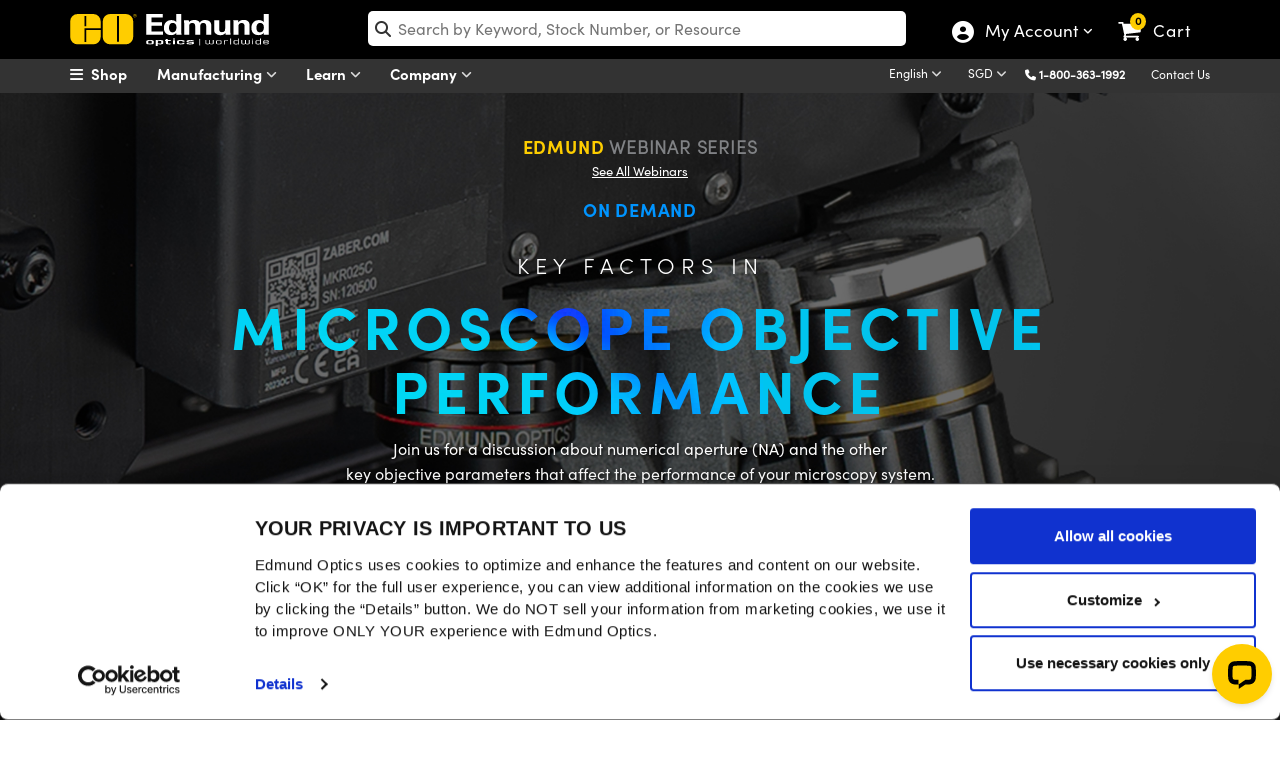

--- FILE ---
content_type: application/javascript; charset=utf-8
request_url: https://eogo.edmundoptics.com/index.php/form/getForm?munchkinId=951-WXW-844&form=2774&url=https%3A%2F%2Fwww.edmundoptics.com.sg%2Fknowledge-center%2Fwebinars%2Fkey-factors-in-microscope-objective-performance%2F&callback=jQuery371005787880815224811_1768729505154&_=1768729505155
body_size: 5829
content:
jQuery371005787880815224811_1768729505154({"Id":2774,"Vid":2774,"Status":"approved","Name":"FORM-On Demand Webinar Registration (EN) w\/ Imaging","Description":"","Layout":"left","GutterWidth":10,"OffsetWidth":10,"HasTwoButtons":true,"SubmitLabel":"VIEW","ResetLabel":"Clear","ButtonLocation":"10","LabelWidth":100,"FieldWidth":150,"ToolTipType":"none","FontFamily":"Helvetica, Arial, sans-serif","FontSize":"14px","FontColor":"#333","FontUrl":null,"LineMargin":10,"ProcessorVersion":2,"CreatedByUserid":843,"ProcessOptions":{"language":"English","locale":"en_US","profiling":{"isEnabled":true,"numberOfProfilingFields":2,"alwaysShowFields":[]},"socialSignOn":{"isEnabled":false,"enabledNetworks":[],"cfId":null,"codeSnippet":null},"knownLead":{"type":"form","template":""}},"EnableDeferredMode":0,"EnableCaptcha":0,"EnableGlobalFormValidationRule":1,"ButtonType":null,"ButtonImageUrl":null,"ButtonText":null,"ButtonSubmissionText":"Please Wait","ButtonStyle":{"id":15,"className":"mktoInset","css":".mktoForm .mktoButtonWrap.mktoInset .mktoButton {\ncolor:#000;\nbackground:#fff;\nborder:1px solid #aeb0b6;\npadding:0.4em 1em;\nfont-size:1em;\nbox-shadow: 1px 1px 6px 1px #ccc;\nbackground-color:#f5f5f5;\nbackground-image: -webkit-gradient(linear, left top, left bottom, from(#f5f5f5), to(#dfdfdf));\nbackground-image: -webkit-linear-gradient(top, #f5f5f5, #dfdfdf);\nbackground-image: -moz-linear-gradient(top, #f5f5f5, #dfdfdf);\nbackground-image: linear-gradient(to bottom, #f5f5f5, #dfdfdf);\n}\n.mktoForm .mktoButtonWrap.mktoInset .mktoButton:hover {\nborder:1px solid #999;\n}\n.mktoForm .mktoButtonWrap.mktoInset .mktoButton:focus {\noutline:none;\nborder:1px solid #999;\n}\n.mktoForm .mktoButtonWrap.mktoInset .mktoButton:active{\nbox-shadow:inset 1px 1px 6px 1px #ccc;\nbackground-color:#dfdfdf;\nbackground-image: -webkit-gradient(linear, left top, left bottom, from(#dfdfdf), to(#f5f5f5));\nbackground-image: -webkit-linear-gradient(top, #dfdfdf, #f5f5f5);\nbackground-image: -moz-linear-gradient(top, #dfdfdf, #f5f5f5);\nbackground-image: linear-gradient(to bottom, #dfdfdf, #f5f5f5);\n}\n","buttonColor":null},"ThemeStyle":{"id":4,"displayOrder":2,"name":"Inset:","backgroundColor":"#FFF","layout":"left","fontFamily":"Helvetica, Arial, sans-serif","fontSize":"13px","fontColor":"#333","offsetWidth":10,"gutterWidth":10,"labelWidth":100,"fieldWidth":150,"lineMargin":10,"useBackgroundColorOnPreview":false,"css":"","href":"css\/forms2-theme-inset.css","buttonStyleId":15},"ThemeStyleOverride":".mktoForm .mktoButtonWrap.mktoInset .mktoButton {\n      margin-top: 10px;\n    cursor: pointer;\n    padding: 10px 20px !Important;\n    display: inline-block;\n    text-transform: uppercase;\n    letter-spacing: 1px;\n    font-weight: 700;\n    position: relative;\n    -webkit-transition: all 0.3s;\n    -moz-transition: all 0.3s;\n    transition: all 0.3s;\n    background: #fbcc30 !Important;\n    color: #000;\n    box-shadow: 3px 3px 4px #dadada;\n    -webkit-transition: none;\n    -moz-transition: none;\n    transition: none;\n    border-radius: 5px;\n    margin-bottom: 15px;\n    border: none !important;\n}\n\n.mktoForm input[type=text] {\n      min-height: 2.8em;\n    box-shadow: none;\n}\n\n.mktoForm input[type=email] {\n      min-height: 2.8em;\n    box-shadow: none;\n}\n\n.mktoForm select.mktoField  {\n      min-height: 2.8em;\n    box-shadow: none;\n}\n","LiveStreamSettings":null,"rows":[[{"Id":35839,"Name":"FirstName","IsRequired":true,"Datatype":"string","Maxlength":255,"InputLabel":"First Name:","InputInitialValue":"","InputSourceChannel":"constant","InputSourceSelector":"constant","VisibleRows":4,"FieldWidth":342,"LabelWidth":176,"ValidationMessage":"This field is required."}],[{"Id":35840,"Name":"LastName","IsRequired":true,"Datatype":"string","Maxlength":255,"InputLabel":"Last Name:","InputInitialValue":"","InputSourceChannel":"constant","InputSourceSelector":"constant","VisibleRows":0,"FieldWidth":342,"LabelWidth":176,"ValidationMessage":"This field is required."}],[{"Id":35838,"Name":"Email","IsRequired":true,"Datatype":"email","Maxlength":255,"InputLabel":"Email Address:","InputInitialValue":"","InputSourceChannel":"constant","InputSourceSelector":"constant","VisibleRows":4,"FieldWidth":342,"LabelWidth":176,"ValidationMessage":"Must be valid email. \u003Cspan class='mktoErrorDetail'\u003Eexample@yourdomain.com\u003C\/span\u003E"}],[{"Id":35845,"Name":"Country","IsRequired":true,"Datatype":"picklist","Maxlength":255,"PicklistValues":[{"label":"Select...","value":"","selected":true,"isDefault":true},{"label":"Aaland Islands","value":"Aaland Islands"},{"label":"Afghanistan","value":"Afghanistan"},{"label":"Akrotiri","value":"Akrotiri"},{"label":"Albania","value":"Albania"},{"label":"Algeria","value":"Algeria"},{"label":"American Samoa","value":"American Samoa"},{"label":"Andorra","value":"Andorra"},{"label":"Angola","value":"Angola"},{"label":"Anguilla","value":"Anguilla"},{"label":"Antarctica","value":"Antarctica"},{"label":"Antigua and Barbuda","value":"Antigua and Barbuda"},{"label":"Argentina","value":"Argentina"},{"label":"Armenia","value":"Armenia"},{"label":"Aruba","value":"Aruba"},{"label":"Ashmore and Cartier Islands","value":"Ashmore and Cartier Islands"},{"label":"Australia","value":"Australia"},{"label":"Austria","value":"Austria"},{"label":"Azerbaijan","value":"Azerbaijan"},{"label":"Bahamas","value":"Bahamas"},{"label":"Bahrain","value":"Bahrain"},{"label":"Bangladesh","value":"Bangladesh"},{"label":"Barbados","value":"Barbados"},{"label":"Bassas da India","value":"Bassas da India"},{"label":"Belarus","value":"Belarus"},{"label":"Belgium","value":"Belgium"},{"label":"Belize","value":"Belize"},{"label":"Benin","value":"Benin"},{"label":"Bermuda","value":"Bermuda"},{"label":"Bhutan","value":"Bhutan"},{"label":"Bolivia","value":"Bolivia"},{"label":"Bosnia and Herzegovina","value":"Bosnia and Herzegovina"},{"label":"Botswana","value":"Botswana"},{"label":"Bouvet Island","value":"Bouvet Island"},{"label":"Brazil","value":"Brazil"},{"label":"British Indian Ocean Territory","value":"British Indian Ocean Territory"},{"label":"British Virgin Islands","value":"British Virgin Islands"},{"label":"Brunei","value":"Brunei"},{"label":"Bulgaria","value":"Bulgaria"},{"label":"Burkina Faso","value":"Burkina Faso"},{"label":"Burma","value":"Burma"},{"label":"Burundi","value":"Burundi"},{"label":"Cambodia","value":"Cambodia"},{"label":"Cameroon","value":"Cameroon"},{"label":"Canada","value":"Canada"},{"label":"Cape Verde","value":"Cape Verde"},{"label":"Cayman Islands","value":"Cayman Islands"},{"label":"Central African Republic","value":"Central African Republic"},{"label":"Chad","value":"Chad"},{"label":"Chile","value":"Chile"},{"label":"China","value":"China"},{"label":"Christmas Island","value":"Christmas Island"},{"label":"Clipperton Island","value":"Clipperton Island"},{"label":"Cocos (Keeling) Islands","value":"Cocos (Keeling) Islands"},{"label":"Colombia","value":"Colombia"},{"label":"Comoros","value":"Comoros"},{"label":"Cook Islands","value":"Cook Islands"},{"label":"Costa Rica","value":"Costa Rica"},{"label":"Cote d'Ivoire","value":"Cote d'Ivoire"},{"label":"Croatia","value":"Croatia"},{"label":"Cuba","value":"Cuba"},{"label":"Cyprus","value":"Cyprus"},{"label":"Czech Republic","value":"Czech Republic"},{"label":"Denmark","value":"Denmark"},{"label":"Democratic Republic of the Congo","value":"Democratic Republic of the Congo"},{"label":"Dhekelia","value":"Dhekelia"},{"label":"Djibouti","value":"Djibouti"},{"label":"Dominica","value":"Dominica"},{"label":"Dominican Republic","value":"Dominican Republic"},{"label":"East Timor","value":"East Timor"},{"label":"Ecuador","value":"Ecuador"},{"label":"Egypt","value":"Egypt"},{"label":"El Salvador","value":"El Salvador"},{"label":"Equatorial Guinea","value":"Equatorial Guinea"},{"label":"Eritrea","value":"Eritrea"},{"label":"Estonia","value":"Estonia"},{"label":"Ethiopia","value":"Ethiopia"},{"label":"Europa Island","value":"Europa Island"},{"label":"Falkland Islands (Islas Malvinas)","value":"Falkland Islands (Islas Malvinas)"},{"label":"Faroe Islands","value":"Faroe Islands"},{"label":"Fiji","value":"Fiji"},{"label":"Finland","value":"Finland"},{"label":"France","value":"France"},{"label":"French Guiana","value":"French Guiana"},{"label":"French Polynesia","value":"French Polynesia"},{"label":"French Southern and Antarctic Lands","value":"French Southern and Antarctic Lands"},{"label":"Gabon","value":"Gabon"},{"label":"Gambia, The","value":"Gambia, The"},{"label":"Gaza Strip","value":"Gaza Strip"},{"label":"Georgia","value":"Georgia"},{"label":"Germany","value":"Germany"},{"label":"Ghana","value":"Ghana"},{"label":"Gibraltar","value":"Gibraltar"},{"label":"Glorioso Islands","value":"Glorioso Islands"},{"label":"Greece","value":"Greece"},{"label":"Greenland","value":"Greenland"},{"label":"Grenada","value":"Grenada"},{"label":"Guadeloupe","value":"Guadeloupe"},{"label":"Guam","value":"Guam"},{"label":"Guatemala","value":"Guatemala"},{"label":"Guernsey","value":"Guernsey"},{"label":"Guinea","value":"Guinea"},{"label":"Guinea-Bissau","value":"Guinea-Bissau"},{"label":"Guyana","value":"Guyana"},{"label":"Haiti","value":"Haiti"},{"label":"Heard Island and McDonald Islands","value":"Heard Island and McDonald Islands"},{"label":"Honduras","value":"Honduras"},{"label":"Hongkong","value":"Hongkong"},{"label":"Hungary","value":"Hungary"},{"label":"Iceland","value":"Iceland"},{"label":"India","value":"India"},{"label":"Indonesia","value":"Indonesia"},{"label":"Iran","value":"Iran"},{"label":"Iraq","value":"Iraq"},{"label":"Ireland","value":"Ireland"},{"label":"Isle Of Man","value":"Isle Of Man"},{"label":"Israel","value":"Israel"},{"label":"Italy","value":"Italy"},{"label":"Jamaica","value":"Jamaica"},{"label":"Jan Mayen","value":"Jan Mayen"},{"label":"Japan","value":"Japan"},{"label":"Jersey","value":"Jersey"},{"label":"Jordan","value":"Jordan"},{"label":"Juan de Nova Island","value":"Juan de Nova Island"},{"label":"Kazakhstan","value":"Kazakhstan"},{"label":"Kenya","value":"Kenya"},{"label":"Kiribati","value":"Kiribati"},{"label":"Kuwait","value":"Kuwait"},{"label":"Kyrgyzstan","value":"Kyrgyzstan"},{"label":"Laos","value":"Laos"},{"label":"Latvia","value":"Latvia"},{"label":"Lebanon","value":"Lebanon"},{"label":"Lesotho","value":"Lesotho"},{"label":"Liberia","value":"Liberia"},{"label":"Libya","value":"Libya"},{"label":"Liechtenstein","value":"Liechtenstein"},{"label":"Lithuania","value":"Lithuania"},{"label":"Luxembourg","value":"Luxembourg"},{"label":"Macau","value":"Macau"},{"label":"Macedonia","value":"Macedonia"},{"label":"Madagascar","value":"Madagascar"},{"label":"Malawi","value":"Malawi"},{"label":"Malaysia","value":"Malaysia"},{"label":"Maldives","value":"Maldives"},{"label":"Mali","value":"Mali"},{"label":"Malta","value":"Malta"},{"label":"Marshall Islands","value":"Marshall Islands"},{"label":"Martinique","value":"Martinique"},{"label":"Mauritania","value":"Mauritania"},{"label":"Mauritius","value":"Mauritius"},{"label":"Mayotte","value":"Mayotte"},{"label":"Mexico","value":"Mexico"},{"label":"Micronesia, Federated States Of","value":"Micronesia, Federated States Of"},{"label":"Moldova","value":"Moldova"},{"label":"Monaco","value":"Monaco"},{"label":"Mongolia","value":"Mongolia"},{"label":"Montenegro","value":"Montenegro"},{"label":"Montserrat","value":"Montserrat"},{"label":"Morocco","value":"Morocco"},{"label":"Mozambique","value":"Mozambique"},{"label":"Myanmarm","value":"Myanmar"},{"label":"Namibia","value":"Namibia"},{"label":"Nauru","value":"Nauru"},{"label":"Navassa Island","value":"Navassa Island"},{"label":"Nepal","value":"Nepal"},{"label":"Netherlands","value":"Netherlands"},{"label":"Netherlands Antilles","value":"Netherlands Antilles"},{"label":"New Caledonia","value":"New Caledonia"},{"label":"New Zealand","value":"New Zealand"},{"label":"Nicaragua","value":"Nicaragua"},{"label":"Niger","value":"Niger"},{"label":"Nigeria","value":"Nigeria"},{"label":"Niue","value":"Niue"},{"label":"Norfolk Island","value":"Norfolk Island"},{"label":"Northern Mariana Islands","value":"Northern Mariana Islands"},{"label":"North Korea","value":"North Korea"},{"label":"Norway","value":"Norway"},{"label":"Oman","value":"Oman"},{"label":"Pakistan","value":"Pakistan"},{"label":"Palau","value":"Palau"},{"label":"Palestine","value":"Palestine"},{"label":"Panama","value":"Panama"},{"label":"Papua New Guinea","value":"Papua New Guinea"},{"label":"Paracel Islands","value":"Paracel Islands"},{"label":"Paraguay","value":"Paraguay"},{"label":"Peru","value":"Peru"},{"label":"Philippines","value":"Philippines"},{"label":"Pitcairn Islands","value":"Pitcairn Islands"},{"label":"Poland","value":"Poland"},{"label":"Portugal","value":"Portugal"},{"label":"Puerto Rico","value":"Puerto Rico"},{"label":"Qatar","value":"Qatar"},{"label":"Republic of the Congo","value":"Republic of the Congo"},{"label":"Reunion","value":"Reunion"},{"label":"Romania","value":"Romania"},{"label":"Russia","value":"Russia"},{"label":"Rwanda","value":"Rwanda"},{"label":"Saint Helena","value":"Saint Helena"},{"label":"Saint Kitts and Nevis","value":"Saint Kitts and Nevis"},{"label":"S.Tome Principe","value":"S.Tome Principe"},{"label":"Saint Lucia","value":"Saint Lucia"},{"label":"Saint Pierre and Miquelon","value":"Saint Pierre and Miquelon"},{"label":"Saint Vincent and the Grenadines","value":"Saint Vincent and the Grenadines"},{"label":"Samoa","value":"Samoa"},{"label":"San Marino","value":"San Marino"},{"label":"Sao Tome and Principe","value":"Sao Tome and Principe"},{"label":"Saudi Arabia","value":"Saudi Arabia"},{"label":"Senegal","value":"Senegal"},{"label":"Serbia and Montenegro","value":"Serbia and Montenegro"},{"label":"Seychelles","value":"Seychelles"},{"label":"Sierra Leone","value":"Sierra Leone"},{"label":"Singapore","value":"Singapore"},{"label":"Slovakia","value":"Slovakia"},{"label":"Slovenia","value":"Slovenia"},{"label":"Solomon Islands","value":"Solomon Islands"},{"label":"Somalia","value":"Somalia"},{"label":"South Africa","value":"South Africa"},{"label":"South Georgia and the South Sandwich Islands","value":"South Georgia and the South Sandwich Islands"},{"label":"South Korea","value":"South Korea"},{"label":"South Sudan","value":"South Sudan"},{"label":"Spain","value":"Spain"},{"label":"Spratly Islands","value":"Spratly Islands"},{"label":"Sri Lanka","value":"Sri Lanka"},{"label":"St Kitts & Nevs","value":"St Kitts & Nevs"},{"label":"St. Vincent","value":"St. Vincent"},{"label":"Sudan","value":"Sudan"},{"label":"Suriname","value":"Suriname"},{"label":"Svalbard and Jan Mayen","value":"Svalbard and Jan Mayen"},{"label":"Swaziland","value":"Swaziland"},{"label":"Sweden","value":"Sweden"},{"label":"Switzerland","value":"Switzerland"},{"label":"Syrian Arab Republic","value":"Syrian Arab Republic"},{"label":"Taiwan","value":"Taiwan"},{"label":"Tajikistan","value":"Tajikistan"},{"label":"Tanzania, United Republic Of","value":"Tanzania, United Republic Of"},{"label":"Thailand","value":"Thailand"},{"label":"Timor-Leste","value":"Timor-Leste"},{"label":"Togo","value":"Togo"},{"label":"Tokelau","value":"Tokelau"},{"label":"Tonga","value":"Tonga"},{"label":"Trinidad and Tobago","value":"Trinidad and Tobago"},{"label":"Tromelin Island","value":"Tromelin Island"},{"label":"Tunisia","value":"Tunisia"},{"label":"Turkey","value":"Turkey"},{"label":"Turkmenistan","value":"Turkmenistan"},{"label":"Turks and Caicos Islands","value":"Turks and Caicos Islands"},{"label":"Tuvalu","value":"Tuvalu"},{"label":"Uganda","value":"Uganda"},{"label":"Ukraine","value":"Ukraine"},{"label":"United Arab Emirates","value":"United Arab Emirates"},{"label":"United Kingdom","value":"United Kingdom"},{"label":"United States","value":"USA"},{"label":"Uruguay","value":"Uruguay"},{"label":"Uzbekistan","value":"Uzbekistan"},{"label":"Vanuatu","value":"Vanuatu"},{"label":"Vatican City","value":"Vatican City"},{"label":"Venezuela","value":"Venezuela"},{"label":"Vietnam","value":"Vietnam"},{"label":"Virgin Islands, U.S.","value":"Virgin Islands, U.S"},{"label":"Wake Island","value":"Wake Island"},{"label":"Wallis and Futuna","value":"Wallis and Futuna"},{"label":"West Bank","value":"West Bank"},{"label":"Western Sahara","value":"Western Sahara"},{"label":"Yemen","value":"Yemen"},{"label":"Zambia","value":"Zambia"},{"label":"Zimbabwe","value":"Zimbabwe"}],"DefaultValue":[""],"InputLabel":"Country:","InputInitialValue":"","InputSourceChannel":"constant","InputSourceSelector":"constant","VisibleRows":4,"FieldWidth":342,"LabelWidth":176,"ProfilingFieldNumber":0,"ValidationMessage":"This field is required."}],[{"Id":35846,"Name":"State","Datatype":"picklist","Maxlength":255,"PicklistValues":[{"label":"Select...","value":"","selected":true,"isDefault":true},{"label":"AK","value":"AK"},{"label":"AL","value":"AL"},{"label":"AR","value":"AR"},{"label":"AZ","value":"AZ"},{"label":"CA","value":"CA"},{"label":"CO","value":"CO"},{"label":"CT","value":"CT"},{"label":"DC","value":"DC"},{"label":"DE","value":"DE"},{"label":"FL","value":"FL"},{"label":"GA","value":"GA"},{"label":"HI","value":"HI"},{"label":"IA","value":"IA"},{"label":"ID","value":"ID"},{"label":"IL","value":"IL"},{"label":"IN","value":"IN"},{"label":"KS","value":"KS"},{"label":"KY","value":"KY"},{"label":"LA","value":"LA"},{"label":"MA","value":"MA"},{"label":"MD","value":"MD"},{"label":"ME","value":"ME"},{"label":"MI","value":"MI"},{"label":"MN","value":"MN"},{"label":"MO","value":"MO"},{"label":"MS","value":"MS"},{"label":"MT","value":"MT"},{"label":"NC","value":"NC"},{"label":"ND","value":"ND"},{"label":"NE","value":"NE"},{"label":"NH","value":"NH"},{"label":"NJ","value":"NJ"},{"label":"NM","value":"NM"},{"label":"NV","value":"NV"},{"label":"NY","value":"NY"},{"label":"OH","value":"OH"},{"label":"OK","value":"OK"},{"label":"OR","value":"OR"},{"label":"PA","value":"PA"},{"label":"RI","value":"RI"},{"label":"SC","value":"SC"},{"label":"SD","value":"SD"},{"label":"TN","value":"TN"},{"label":"TX","value":"TX"},{"label":"UT","value":"UT"},{"label":"VA","value":"VA"},{"label":"VT","value":"VT"},{"label":"WA","value":"WA"},{"label":"WI","value":"WI"},{"label":"WV","value":"WV"},{"label":"WY","value":"WY"},{"label":"AB","value":"AB"},{"label":"BC","value":"BC"},{"label":"MB","value":"MB"},{"label":"NB","value":"NB"},{"label":"NL","value":"NL"},{"label":"NT","value":"NT"},{"label":"NS","value":"NS"},{"label":"NU","value":"NU"},{"label":"ON","value":"ON"},{"label":"PE","value":"PE"},{"label":"QC","value":"QC"},{"label":"SK","value":"SK"},{"label":"YT","value":"YT"},{"label":"ACT","value":"ACT"},{"label":"NSW","value":"NSW"},{"label":"QLD","value":"QLD"},{"label":"SA","value":"SA"},{"label":"TAS","value":"TAS"},{"label":"VIC","value":"VIC"}],"DefaultValue":[""],"InputLabel":"State:","InputInitialValue":"","InputSourceChannel":"constant","InputSourceSelector":"constant","VisibleRows":4,"FieldWidth":342,"LabelWidth":176,"ProfilingFieldNumber":0,"ValidationMessage":"This field is required.","VisibilityRule":{"defaultVisibility":"hide","rules":[{"subjectField":"Country","operator":"equal","values":["USA"],"altLabel":"State:","picklistFilterValues":[{"label":"Select...","value":""},{"label":"AK","value":"AK"},{"label":"AL","value":"AL"},{"label":"AR","value":"AR"},{"label":"AZ","value":"AZ"},{"label":"CA","value":"CA"},{"label":"CO","value":"CO"},{"label":"CT","value":"CT"},{"label":"DC","value":"DC"},{"label":"DE","value":"DE"},{"label":"FL","value":"FL"},{"label":"GA","value":"GA"},{"label":"HI","value":"HI"},{"label":"IA","value":"IA"},{"label":"ID","value":"ID"},{"label":"IL","value":"IL"},{"label":"IN","value":"IN"},{"label":"KS","value":"KS"},{"label":"KY","value":"KY"},{"label":"LA","value":"LA"},{"label":"MA","value":"MA"},{"label":"MD","value":"MD"},{"label":"ME","value":"ME"},{"label":"MI","value":"MI"},{"label":"MN","value":"MN"},{"label":"MO","value":"MO"},{"label":"MS","value":"MS"},{"label":"MT","value":"MT"},{"label":"NC","value":"NC"},{"label":"ND","value":"ND"},{"label":"NE","value":"NE"},{"label":"NH","value":"NH"},{"label":"NJ","value":"NJ"},{"label":"NM","value":"NM"},{"label":"NV","value":"NV"},{"label":"NY","value":"NY"},{"label":"OH","value":"OH"},{"label":"OK","value":"OK"},{"label":"OR","value":"OR"},{"label":"PA","value":"PA"},{"label":"RI","value":"RI"},{"label":"SC","value":"SC"},{"label":"SD","value":"SD"},{"label":"TN","value":"TN"},{"label":"TX","value":"TX"},{"label":"UT","value":"UT"},{"label":"VA","value":"VA"},{"label":"VT","value":"VT"},{"label":"WA","value":"WA"},{"label":"WI","value":"WI"},{"label":"WV","value":"WV"},{"label":"WY","value":"WY"}]},{"subjectField":"Country","operator":"equal","values":["Canada"],"altLabel":"Province:","picklistFilterValues":[{"label":"Select...","value":""},{"label":"AB","value":"AB"},{"label":"BC","value":"BC"},{"label":"MB","value":"MB"},{"label":"NB","value":"NB"},{"label":"NL","value":"NL"},{"label":"NT","value":"NT"},{"label":"NS","value":"NS"},{"label":"NU","value":"NU"},{"label":"ON","value":"ON"},{"label":"PE","value":"PE"},{"label":"QC","value":"QC"},{"label":"SK","value":"SK"},{"label":"YT","value":"YT"}]},{"subjectField":"Country","operator":"equal","values":["Australia"],"altLabel":"State:","picklistFilterValues":[{"label":"Select...","value":""},{"label":"ACT","value":"ACT"},{"label":"NSW","value":"NSW"},{"label":"NT","value":"NT"},{"label":"QLD","value":"QLD"},{"label":"SA","value":"SA"},{"label":"TAS","value":"TAS"},{"label":"VIC","value":"VIC"},{"label":"WA","value":"WA"}]}]}}],[{"Id":35854,"Name":"imagingWebinarSubscription","IsRequired":true,"Datatype":"radio","PicklistValues":[{"label":"Yes","value":"true"},{"label":"No","value":"false"}],"InputLabel":"Interested in more Imaging-related content? Select \"yes\" to be automatically registered to future webinars.","InputInitialValue":"","InputSourceChannel":"constant","LabelWidth":292,"ProfilingFieldNumber":0,"ValidationMessage":"This field is required."}],[{"Id":35848,"Name":"utmcontent","Datatype":"hidden","Maxlength":255,"InputLabel":"utm_content:","InputInitialValue":"","InputSourceChannel":"url","InputSourceSelector":"utm_content","ProfilingFieldNumber":0}],[{"Id":35849,"Name":"utmmedium","Datatype":"hidden","Maxlength":255,"InputLabel":"utm_medium:","InputInitialValue":"","InputSourceChannel":"url","InputSourceSelector":"utm_medium","ProfilingFieldNumber":0}],[{"Id":35850,"Name":"utmcampaign","Datatype":"hidden","Maxlength":255,"InputLabel":"utm_campaign:","InputInitialValue":"","InputSourceChannel":"url","InputSourceSelector":"utm_campaign","ProfilingFieldNumber":0}],[{"Id":35851,"Name":"utmsource","Datatype":"hidden","Maxlength":255,"InputLabel":"utm_source:","InputInitialValue":"","InputSourceChannel":"url","InputSourceSelector":"utm_source","ProfilingFieldNumber":0}],[{"Id":35852,"Name":"utmterm","Datatype":"hidden","Maxlength":255,"InputLabel":"utm_term:","InputInitialValue":"","InputSourceChannel":"url","InputSourceSelector":"utm_term","ProfilingFieldNumber":0}],[{"Id":35841,"Name":"Profiling","Datatype":"profiling","InputInitialValue":"","InputSourceChannel":"constant","ProfilingFieldNumber":0,"VisibilityRule":"null","IsLabelToLeft":true}]],"fieldsetRows":{"35841":[[{"Id":35853,"Name":"eo_doubleoptin","Datatype":"single_checkbox","PicklistValues":[{"label":"","value":"yes"}],"InputLabel":"\u003Cspan\u003EI\u2019d like to receive information about Edmund Optics. Opt-in for additional information is not required to view this recording. For further information, please see our \u003Ca href=\"https:\/\/www.edmundoptics.com\/privacy-policy\/\" target=\"_blank\" id=\"\"\u003Eprivacy policy\u003C\/a\u003E.\u003C\/span\u003E","InputInitialValue":"","InputSourceChannel":"constant","FieldWidth":344,"LabelWidth":292,"ProfilingFieldNumber":0,"ValidationMessage":"This field is required.","VisibilityRule":{"defaultVisibility":"hide","rules":[{"subjectField":"Country","fieldLabel":"Country","operator":"equal","values":["Canada","Austria","Belgium","Bulgaria","Croatia","Cyprus","Czech Republic","Denmark","Estonia","Finland","France","Germany","Greece","Hungary","Ireland","Italy","Latvia","Lithuania","Luxembourg","Malta","Mexico","Netherlands","Netherlands Antilles","Poland","Romania","Slovakia","Slovenia","Spain","Sweden","Switzerland","United Kingdom","Australia","Japan","New Zealand","Norway","Portugal"],"altLabel":"I\u2019d like to stay informed about trends in the optics industry, new products, discounts, and technical content. Opt-in for additional information is not required to register for this event. For further information, please see our \u003Ca href=\"\/privacy-policy\/\"\u003Eprivacy policy\u003C\/a\u003E."}]},"FieldsetFieldId":35841}],[{"Id":35842,"Name":"Company","Datatype":"string","Maxlength":255,"InputLabel":"Company Name:","InputInitialValue":"","InputSourceChannel":"constant","InputSourceSelector":"constant","VisibleRows":4,"FieldWidth":342,"LabelWidth":176,"ProfilingFieldNumber":0,"ValidationMessage":"This field is required.","FieldsetFieldId":35841}],[{"Id":35844,"Name":"Industry","Datatype":"picklist","Maxlength":255,"PicklistValues":[{"label":"Select...","value":"","selected":true,"isDefault":true},{"label":"Defense, Security & Aerospace","value":"Defense, Security & Aerospace"},{"label":"Life Sciences & Medical Technology","value":"Life Sciences & Medical Tech"},{"label":"Manufacturing","value":"Manufacturing"},{"label":"Measurement & Automation Systems","value":"Measurement & Automation Systems"},{"label":"Raw Materials & Processing","value":"Raw Materials & Processing"},{"label":"Research & University","value":"Research & University"},{"label":"Semiconductor","value":"Semiconductor Equipment"},{"label":"Other","value":"Other & Unclassified"}],"DefaultValue":[""],"InputLabel":"Industry:","InputInitialValue":"","InputSourceChannel":"constant","InputSourceSelector":"constant","VisibleRows":4,"FieldWidth":342,"LabelWidth":176,"ProfilingFieldNumber":0,"ValidationMessage":"This field is required.","FieldsetFieldId":35841}],[{"Id":35843,"Name":"Title","Datatype":"string","Maxlength":255,"InputLabel":"Job Title:","InputInitialValue":"","InputSourceChannel":"constant","InputSourceSelector":"constant","VisibleRows":4,"FieldWidth":342,"LabelWidth":176,"ProfilingFieldNumber":0,"ValidationMessage":"This field is required.","FieldsetFieldId":35841}],[{"Id":35847,"Name":"Phone","Datatype":"phone","Maxlength":255,"InputLabel":"Phone Number:","InputInitialValue":"","InputSourceChannel":"constant","InputSourceSelector":"constant","VisibleRows":4,"FieldWidth":342,"LabelWidth":176,"ProfilingFieldNumber":0,"ValidationMessage":"Must be a phone number. \u003Cspan class='mktoErrorDetail'\u003E503-555-1212\u003C\/span\u003E","FieldsetFieldId":35841}]]},"action":null,"munchkinId":"951-WXW-844","dcJsUrl":"","invalidInputMsg":"Invalid Input","formSubmitFailedMsg":"Submission failed, please try again later."});

--- FILE ---
content_type: application/javascript; charset=utf-8
request_url: https://eogo.edmundoptics.com/index.php/form/getForm?munchkinId=951-WXW-844&form=1170&url=https%3A%2F%2Fwww.edmundoptics.com.sg%2Fknowledge-center%2Fwebinars%2Fkey-factors-in-microscope-objective-performance%2F&callback=jQuery371005787880815224811_1768729505156&_=1768729505157
body_size: 1866
content:
jQuery371005787880815224811_1768729505156({"Id":1170,"Vid":1170,"Status":"approved","Name":"FORM-Stay Informed","Description":"","Layout":"above","GutterWidth":10,"OffsetWidth":10,"HasTwoButtons":true,"SubmitLabel":"Sign up!","ResetLabel":"Clear","ButtonLocation":"120","LabelWidth":100,"FieldWidth":150,"ToolTipType":"none","FontFamily":"Helvetica, Arial, sans-serif","FontSize":"13px","FontColor":"#333","FontUrl":null,"LineMargin":10,"ProcessorVersion":2,"CreatedByUserid":1721,"ProcessOptions":{"language":"English","locale":"en_US","profiling":{"isEnabled":false,"numberOfProfilingFields":3,"alwaysShowFields":[]},"socialSignOn":{"isEnabled":false,"enabledNetworks":[],"cfId":null,"codeSnippet":""}},"EnableDeferredMode":0,"EnableCaptcha":0,"EnableGlobalFormValidationRule":1,"ButtonType":null,"ButtonImageUrl":null,"ButtonText":null,"ButtonSubmissionText":"Please Wait","ButtonStyle":{"id":11,"className":"mktoSimple","css":".mktoForm .mktoButtonWrap.mktoSimple .mktoButton {\ncolor:#fff;\nborder:1px solid #75ae4c;\npadding:0.4em 1em;\nfont-size:1em;\nbackground-color:#99c47c;\nbackground-image: -webkit-gradient(linear, left top, left bottom, from(#99c47c), to(#75ae4c));\nbackground-image: -webkit-linear-gradient(top, #99c47c, #75ae4c);\nbackground-image: -moz-linear-gradient(top, #99c47c, #75ae4c);\nbackground-image: linear-gradient(to bottom, #99c47c, #75ae4c);\n}\n.mktoForm .mktoButtonWrap.mktoSimple .mktoButton:hover {\nborder:1px solid #447f19;\n}\n.mktoForm .mktoButtonWrap.mktoSimple .mktoButton:focus {\noutline:none;\nborder:1px solid #447f19;\n}\n.mktoForm .mktoButtonWrap.mktoSimple .mktoButton:active{\nbackground-color:#75ae4c;\nbackground-image: -webkit-gradient(linear, left top, left bottom, from(#75ae4c), to(#99c47c));\nbackground-image: -webkit-linear-gradient(top, #75ae4c, #99c47c);\nbackground-image: -moz-linear-gradient(top, #75ae4c, #99c47c);\nbackground-image: linear-gradient(to bottom, #75ae4c, #99c47c);\n}\n","buttonColor":null},"ThemeStyle":{"id":2,"displayOrder":1,"name":"Simple","backgroundColor":"#FFF","layout":"left","fontFamily":"Helvetica, Arial, sans-serif","fontSize":"13px","fontColor":"#333","offsetWidth":10,"gutterWidth":10,"labelWidth":100,"fieldWidth":150,"lineMargin":10,"useBackgroundColorOnPreview":false,"css":".mktoForm fieldset.mkt3-formEditorFieldContainer{border: solid 1px gray;}.mktoForm fieldset.mkt3-formEditorFieldContainer legend{padding:0 1em;}","href":"css\/forms2-theme-simple.css","buttonStyleId":11},"ThemeStyleOverride":"\n\/* Add your custom CSS below *\/\n.footer-sign-up \u003E .mktoForm .mktoButtonWrap.mktoSimple .mktoButton {\n    margin-top: 10px;\n    cursor: pointer;\n    padding: 10px 20px;\n    display: inline-block;\n    text-transform: uppercase;\n    letter-spacing: 1px;\n    font-weight: 700;\n    position: relative;\n    -webkit-transition: all 0.3s;\n    -moz-transition: all 0.3s;\n    transition: all 0.3s;\n    background: #FBCC2C;\n    color: #000;\n    box-shadow: 3px 3px 4px #dadada;\n    -webkit-transition: none;\n    -moz-transition: none;\n    transition: none;\n    border-radius: 5px;\n    margin-bottom: 15px;\n  float:right;\n  margin-right:15px;\n     border: none;\n}\n\n.footer-sign-up \u003E .mktoForm .mktoButtonWrap.mktoSimple .mktoButton:hover {\n top: -121px;\n    text-decoration: none!important;\n    background-color: #fdd01c !important;\n    border: none !important;\n}\n\n\n\n\n\n\n.footer-sign-up \u003E .mktoForm.mktoLayoutAbove .mktoRadioList, .mktoForm.mktoLayoutAbove .mktoCheckboxList {\n    width: auto !important;\n}\n\n.footer-sign-up \u003E .mktoForm .mktoField {\n  float:none !important\n}\n\n.footer-sign-up \u003E .mktoForm .mktoRadioList \u003E label, .mktoForm .mktoCheckboxList \u003E label {\n    display: inline !Important;\n    margin-right: 1.75em;\n    margin-left: .5em;\n  font-weight:normal !Important\n}\n\n.footer-sign-up \u003E .mktoForm.mktoLayoutAbove .mktoField#Email, .footer-sign-up \u003E .mktoForm.mktoLayoutAbove .mktoLogicalField {\n      float: left !important;\n    width: 358px !important;\n       height: 40px;\n    padding-left: 15px;\n}\n\n\n\n@media only screen and (max-width: 480px) {\n.footer-sign-up \u003E .mktoForm button.mktoButton {\n  left: 90px;\n}\n  \n .footer-sign-up \u003E .mktoForm.mktoLayoutAbove .mktoField#Email, .footer-sign-up \u003E .mktoForm.mktoLayoutAbove .mktoLogicalField {\n    width:auto !Important\n  }\n","LiveStreamSettings":null,"rows":[[{"Id":18440,"Name":"Email","IsRequired":true,"Datatype":"email","Maxlength":255,"InputLabel":"","InputInitialValue":"","InputSourceChannel":"constant","FieldWidth":244,"PlaceholderText":"Email Address","ValidationMessage":"Must be valid email. \u003Cspan class='mktoErrorDetail'\u003Eexample@yourdomain.com\u003C\/span\u003E"}],[{"Id":18441,"Name":"Country","IsRequired":true,"Datatype":"radio","Maxlength":255,"PicklistValues":[{"label":"United States","value":"USA"},{"label":"Canada","value":"Canada"},{"label":"Other","value":"Other"}],"InputLabel":"Select your Country:","InputInitialValue":"","InputSourceChannel":"constant","VisibleRows":4,"MinimumNumber":0,"MaximumNumber":100,"FieldWidth":184,"LabelWidth":150,"ProfilingFieldNumber":0,"ValidationMessage":"This field is required."}]],"fieldsetRows":[],"action":null,"munchkinId":"951-WXW-844","dcJsUrl":"","invalidInputMsg":"Invalid Input","formSubmitFailedMsg":"Submission failed, please try again later."});